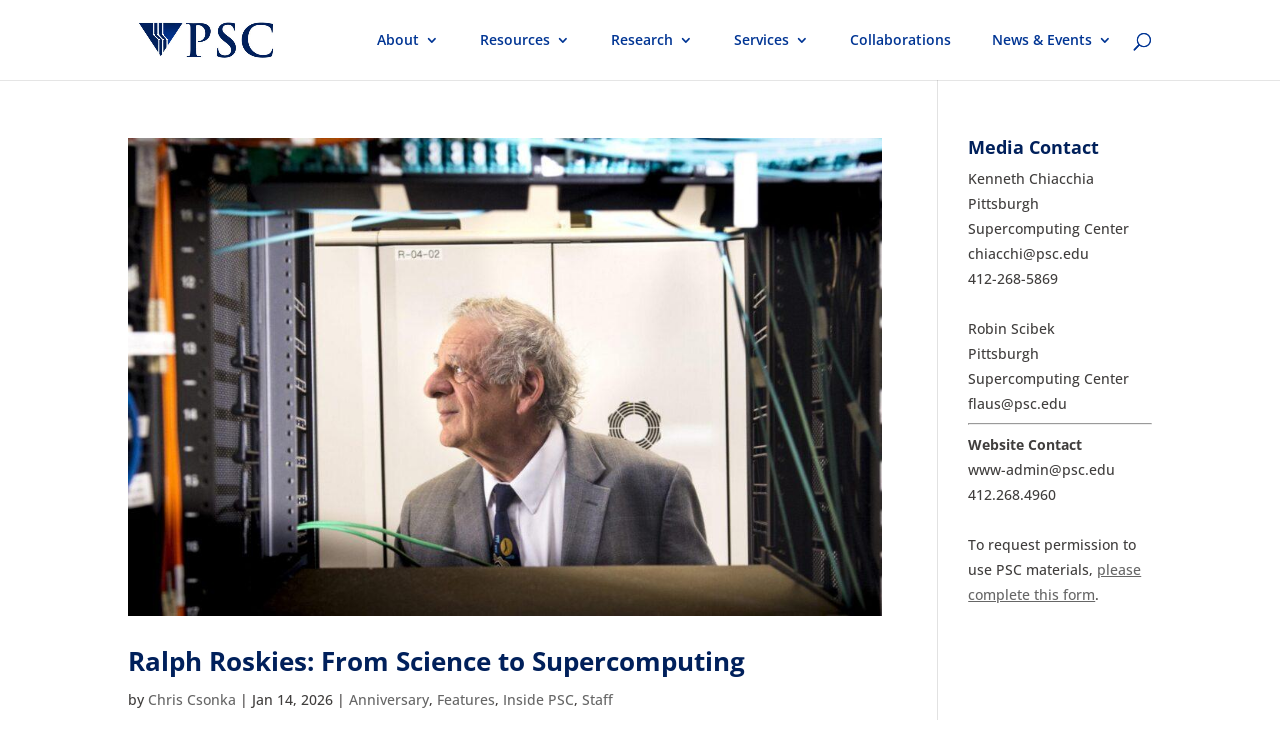

--- FILE ---
content_type: text/css
request_url: https://www.psc.edu/wp-content/et-cache/global/et-divi-customizer-global.min.css?ver=1768408333
body_size: 4194
content:
body,.et_pb_column_1_2 .et_quote_content blockquote cite,.et_pb_column_1_2 .et_link_content a.et_link_main_url,.et_pb_column_1_3 .et_quote_content blockquote cite,.et_pb_column_3_8 .et_quote_content blockquote cite,.et_pb_column_1_4 .et_quote_content blockquote cite,.et_pb_blog_grid .et_quote_content blockquote cite,.et_pb_column_1_3 .et_link_content a.et_link_main_url,.et_pb_column_3_8 .et_link_content a.et_link_main_url,.et_pb_column_1_4 .et_link_content a.et_link_main_url,.et_pb_blog_grid .et_link_content a.et_link_main_url,body .et_pb_bg_layout_light .et_pb_post p,body .et_pb_bg_layout_dark .et_pb_post p{font-size:14px}.et_pb_slide_content,.et_pb_best_value{font-size:15px}body{color:#403e3d}h1,h2,h3,h4,h5,h6{color:#00205b}body{line-height:1.8em}#et_search_icon:hover,.mobile_menu_bar:before,.mobile_menu_bar:after,.et_toggle_slide_menu:after,.et-social-icon a:hover,.et_pb_sum,.et_pb_pricing li a,.et_pb_pricing_table_button,.et_overlay:before,.entry-summary p.price ins,.et_pb_member_social_links a:hover,.et_pb_widget li a:hover,.et_pb_filterable_portfolio .et_pb_portfolio_filters li a.active,.et_pb_filterable_portfolio .et_pb_portofolio_pagination ul li a.active,.et_pb_gallery .et_pb_gallery_pagination ul li a.active,.wp-pagenavi span.current,.wp-pagenavi a:hover,.nav-single a,.tagged_as a,.posted_in a{color:#403e3d}.et_pb_contact_submit,.et_password_protected_form .et_submit_button,.et_pb_bg_layout_light .et_pb_newsletter_button,.comment-reply-link,.form-submit .et_pb_button,.et_pb_bg_layout_light .et_pb_promo_button,.et_pb_bg_layout_light .et_pb_more_button,.et_pb_contact p input[type="checkbox"]:checked+label i:before,.et_pb_bg_layout_light.et_pb_module.et_pb_button{color:#403e3d}.footer-widget h4{color:#403e3d}.et-search-form,.nav li ul,.et_mobile_menu,.footer-widget li:before,.et_pb_pricing li:before,blockquote{border-color:#403e3d}.et_pb_counter_amount,.et_pb_featured_table .et_pb_pricing_heading,.et_quote_content,.et_link_content,.et_audio_content,.et_pb_post_slider.et_pb_bg_layout_dark,.et_slide_in_menu_container,.et_pb_contact p input[type="radio"]:checked+label i:before{background-color:#403e3d}.container,.et_pb_row,.et_pb_slider .et_pb_container,.et_pb_fullwidth_section .et_pb_title_container,.et_pb_fullwidth_section .et_pb_title_featured_container,.et_pb_fullwidth_header:not(.et_pb_fullscreen) .et_pb_fullwidth_header_container{max-width:1366px}.et_boxed_layout #page-container,.et_boxed_layout.et_non_fixed_nav.et_transparent_nav #page-container #top-header,.et_boxed_layout.et_non_fixed_nav.et_transparent_nav #page-container #main-header,.et_fixed_nav.et_boxed_layout #page-container #top-header,.et_fixed_nav.et_boxed_layout #page-container #main-header,.et_boxed_layout #page-container .container,.et_boxed_layout #page-container .et_pb_row{max-width:1526px}a{color:#1548cb}.nav li ul{border-color:#003594}.et_secondary_nav_enabled #page-container #top-header{background-color:#403e3d!important}#et-secondary-nav li ul{background-color:#403e3d}#et-secondary-nav li ul{background-color:#ffffff}#et-secondary-nav li ul a{color:#00205b}.et_header_style_centered .mobile_nav .select_page,.et_header_style_split .mobile_nav .select_page,.et_nav_text_color_light #top-menu>li>a,.et_nav_text_color_dark #top-menu>li>a,#top-menu a,.et_mobile_menu li a,.et_nav_text_color_light .et_mobile_menu li a,.et_nav_text_color_dark .et_mobile_menu li a,#et_search_icon:before,.et_search_form_container input,span.et_close_search_field:after,#et-top-navigation .et-cart-info{color:#003594}.et_search_form_container input::-moz-placeholder{color:#003594}.et_search_form_container input::-webkit-input-placeholder{color:#003594}.et_search_form_container input:-ms-input-placeholder{color:#003594}#main-header .nav li ul a{color:#403e3d}#top-menu li.current-menu-ancestor>a,#top-menu li.current-menu-item>a,#top-menu li.current_page_item>a{color:#00205b}#main-footer{background-color:#403e3d}#main-footer .footer-widget h4,#main-footer .widget_block h1,#main-footer .widget_block h2,#main-footer .widget_block h3,#main-footer .widget_block h4,#main-footer .widget_block h5,#main-footer .widget_block h6{color:#ffffff}.footer-widget li:before{border-color:#403e3d}.footer-widget .et_pb_widget div,.footer-widget .et_pb_widget ul,.footer-widget .et_pb_widget ol,.footer-widget .et_pb_widget label{line-height:1.7em}#et-footer-nav .bottom-nav li.current-menu-item a{color:#2ea3f2}#footer-bottom{background-color:rgba(0,0,0,0.31)}#footer-info,#footer-info a{color:#ffffff}#footer-info{font-size:11px}#footer-bottom .et-social-icon a{font-size:22px}#footer-bottom .et-social-icon a{color:#ffffff}body .et_pb_button{font-size:16px;border-width:1px!important;border-radius:0px;font-weight:bold;font-style:normal;text-transform:none;text-decoration:none;}body.et_pb_button_helper_class .et_pb_button,body.et_pb_button_helper_class .et_pb_module.et_pb_button{}body .et_pb_button:after{font-size:25.6px}body .et_pb_bg_layout_light.et_pb_button:hover,body .et_pb_bg_layout_light .et_pb_button:hover,body .et_pb_button:hover{border-radius:0px}h1,h2,h3,h4,h5,h6,.et_quote_content blockquote p,.et_pb_slide_description .et_pb_slide_title{font-weight:bold;font-style:normal;text-transform:none;text-decoration:none}body.home-posts #left-area .et_pb_post h2,body.archive #left-area .et_pb_post h2,body.search #left-area .et_pb_post h2,body.single .et_post_meta_wrapper h1{line-height:1.2em}@media only screen and (min-width:981px){#logo{max-height:67%}.et_pb_svg_logo #logo{height:67%}.et_header_style_centered.et_hide_primary_logo #main-header:not(.et-fixed-header) .logo_container,.et_header_style_centered.et_hide_fixed_logo #main-header.et-fixed-header .logo_container{height:11.88px}.et_header_style_left .et-fixed-header #et-top-navigation,.et_header_style_split .et-fixed-header #et-top-navigation{padding:50px 0 0 0}.et_header_style_left .et-fixed-header #et-top-navigation nav>ul>li>a,.et_header_style_split .et-fixed-header #et-top-navigation nav>ul>li>a{padding-bottom:50px}.et_header_style_centered header#main-header.et-fixed-header .logo_container{height:100px}.et_header_style_split #main-header.et-fixed-header .centered-inline-logo-wrap{width:100px;margin:-100px 0}.et_header_style_split .et-fixed-header .centered-inline-logo-wrap #logo{max-height:100px}.et_pb_svg_logo.et_header_style_split .et-fixed-header .centered-inline-logo-wrap #logo{height:100px}.et_header_style_slide .et-fixed-header #et-top-navigation,.et_header_style_fullscreen .et-fixed-header #et-top-navigation{padding:41px 0 41px 0!important}}@media only screen and (min-width:1707px){.et_pb_row{padding:34px 0}.et_pb_section{padding:68px 0}.single.et_pb_pagebuilder_layout.et_full_width_page .et_post_meta_wrapper{padding-top:102px}.et_pb_fullwidth_section{padding:0}}@media only screen and (max-width:980px){.et_header_style_centered .mobile_nav .select_page,.et_header_style_split .mobile_nav .select_page,.et_mobile_menu li a,.mobile_menu_bar:before,.et_nav_text_color_light #top-menu>li>a,.et_nav_text_color_dark #top-menu>li>a,#top-menu a,.et_mobile_menu li a,#et_search_icon:before,#et_top_search .et-search-form input,.et_search_form_container input,#et-top-navigation .et-cart-info{color:rgba(0,0,0,0.6)}.et_close_search_field:after{color:rgba(0,0,0,0.6)!important}.et_search_form_container input::-moz-placeholder{color:rgba(0,0,0,0.6)}.et_search_form_container input::-webkit-input-placeholder{color:rgba(0,0,0,0.6)}.et_search_form_container input:-ms-input-placeholder{color:rgba(0,0,0,0.6)}}	h1,h2,h3,h4,h5,h6{font-family:'Open Sans',Helvetica,Arial,Lucida,sans-serif}body,input,textarea,select{font-family:'Open Sans',Helvetica,Arial,Lucida,sans-serif}#main-header,#et-top-navigation{font-family:'Open Sans',Helvetica,Arial,Lucida,sans-serif}ol li{list-style-position:inside;margin-left:15px;margin-bottom:15px!important}ul li{list-style-position:outside;margin-left:15px!important}table.table-striped tr:nth-child(even){background:#eee}table.table-striped tr:nth-child(odd){background:#FFF}table.table-striped thead tr{background-color:#00205b}table.table-striped thead th{color:#ffffff;background-color:#00205b;font-weight:bold}table.table-bordered td{border-right:1px #ddd solid;border-left:1px #ddd solid}table.row-border td{border-bottom:1px #ddd solid}table.table-bordered th{border:1px #ddd solid}pre.sample{color:#444444;background-color:#f5f5f5;border:1px solid #cccccc;border-radius:5px;font-style:normal;white-space:pre}.et_pb_toggle_title:before{content:"\33";transition:all .3s ease-in-out}.et_pb_toggle_open .et_pb_toggle_title:before{content:"\32"}sup{font-size:smaller}body{overflow-x:scroll}.et_pb_ajax_pagination_container .not-found-title,.not-found-title+p{display:none}.full-image-slider .et_pb_slide{padding-left:0!important;padding-right:0!important}.full-image-slider .et_pb_slide:first-child .et_pb_slide_image img.active{animation:unset!important}.full-image-slider .et_pb_container{max-width:100%!important;width:100%!important;height:auto!important;min-height:0!important}.full-image-slider .et_pb_slide_image img{max-height:none!important;width:100%!important}.full-image-slider .et_pb_slide_image{margin:0!important;padding:0!important;top:0!important;position:relative!important;width:100%!important;display:block!important;-webkit-animation-name:fade!important;-moz-animation-name:fade!important;-ms-animation-name:fade!important;-o-animation-name:fade!important;animation-name:fade!important}.full-image-slider .et_pb_slider_container_inner{position:relative}.full-image-slider .et_pb_slide_description{position:absolute!important;top:0!important;bottom:0!important;left:0!important;right:0!important;padding:0!important;margin:0!important;width:auto!important;height:auto!important}.full-image-slider .et_pb_slide_description .et_pb_button_wrapper,.full-image-slider .et_pb_slide_description .et_pb_button_wrapper a,.full-image-slider .et_pb_slide_description .et_pb_button_wrapper a:hover{width:100%!important;height:100%!important;padding:0!important;margin:0!important;color:rgba(0,0,0,0)!important;border:none!important;background:none!important}.et_pb_column.et_pb_slider_fullwidth_off.full-image-slider .et_pb_slide_description .et_pb_slide_title,.et_pb_column.et_pb_slider_fullwidth_off.full-image-slider .et_pb_slide_description .et_pb_slide_content,.full-image-slider .et_pb_slide_description .et_pb_slide_title,.full-image-slider .et_pb_slide_description .et_pb_slide_content{display:none}blockquote.note{padding-top:5px;padding-bottom:5px;background-color:#f0f8ff;padding-right:7px}blockquote.warning{padding-top:5px;padding-bottom:5px;background-color:#f9e154;padding-right:7px}div.markdown-body p{font-weight:normal;font-family:open sans;font-size:14px;line-height:1.8}.markdown-body h1,.markdown-body h2,.markdown-body h3,.markdown-body h4{border-bottom:none}div.md_not_bold{font-weight:normal;font-family:open sans;font-size:14px}div.md_not_bold h1 div.md_not_bold h2,div.md_not_bold h3,div.md_not_bold h4,div.md_not_bold h5,div.md_not_bold h6{font-family:open sans;font-weight:bold;line-height:1}.md_not_bold h1,.md_not_bold h2,.md_not_bold h3,.md_not_bold h4,.md_not_bold h5,.md_not_bold h6{font-family:open sans;font-weight:bold;line-height:1}.md_not_bold p{font-weight:normal;font-family:open sans;font-size:14px;line-height:1.8}div.highlight.highlight-source-shell pre,div.highlight.highlight-source-python pre{color:#444444;background-color:#f5f5f5;border:1px solid #cccccc;border-radius:5px;font-style:normal;white-space:pre}div.markdown-body pre{color:#444444;background-color:#f5f5f5;border:1px solid #cccccc;border-radius:5px;font-style:normal;white-space:pre}div.markdown-body h1{font-family:open sans;line-height:1}.external-markdown pre{color:#444444;background-color:#f5f5f5;border:1px solid #cccccc;border-radius:5px;font-style:normal;white-space:pre}.external-markdown code{color:#444444;background-color:#f5f5f5;white-space:pre;margin-left:3px;margin-right:3px;padding:1px}.external-markdown h2,.external-markdown h3,.external-markdown h4{padding-top:25px}.external-markdown td{vertical-align:top}.external-markdown table tr:nth-child(even){background:#eee}.external-markdown table tr:nth-child(odd){background:#FFF}.external-markdown table thead tr{background-color:#00205b}.external-markdown table thead th{color:#ffffff;background-color:#00205b;font-weight:bold}.external-markdown table tbody tr td{padding-left:10px;padding-right:7px}.external-markdown table thead tr th{padding-right:10px;padding-left:7px;padding-top:5px;padding-bottom:5px}.external-markdown table td{border:1px #ddd solid;vertical-align:top;word-break:normal!important;padding-bottom:1em;padding-top:5px}.external-markdown ol ol{list-style-type:lower-alpha}a{text-decoration:underline}.no-underline a{text-decoration:none}.underline-on-hover a:hover{text-decoration:underline}.hover-color a:hover{color:#1548cb}.menu-item a{text-decoration:none}.et_pb_post .et_pb_post .post-media align-content{pointer-events:none}.et_pb_post .entry-title,.post-media,.et_pb_slide_title a{text-decoration:none}.et-social-linkedin a.icon:before{content:'\e09d'}.et-social-youtube a.icon:before{content:'\e0a3'}h1.entry-title{font-family:'source serif pro';font-weight:900}@media all and (max-width:1135px){#et_mobile_nav_menu{display:block!important}#top-menu-nav{display:none!important}ul#mobile_menu{overflow:auto;height:90vh}}.staff-phone a{text-decoration:none;color:#403e3d}.staff-profile{border-style:solid;border-width:0px;border-color:#1548cb;background-color:#ffffff;padding:2px;text-align:center;width:7em;margin-left:auto;margin-right:auto;display:block;vertical-align:bottom}.staff-profile a{text-decoration:none;color:#1548cb}.nolink-btn{cursor:default}.pa-toggle-icon-left .et_pb_toggle_title:before{left:0!important}.pa-toggle-icon-left .et_pb_toggle_title,.pa-toggle-icon-left .et_pb_toggle_content{padding-left:2em!important;color:#403E3D}.vert-align{display:inline;vertical-align:middle}.green-success span{color:#009647}.quote{margin-top:1px!important;padding-top:5px!important;padding-left:12px!important;border-left:8px solid #eaedf5!important;font-family:Source Serif Pro!important;color:#1548cb!important;font-size:14px!important;line-height:1.1em}.quote h3{color:#00205b!important;font-family:Source Serif Pro!important;font-size:20px!important;font-style:bold!important;line-height:1.1em!important;font-weight:bolder!important;text-shadow:0px 0.11em -0.02em #003594!important}.sh-quote{margin-top:1px!important;padding-top:5px!important;padding-left:12px!important;border-left:8px solid #eaedf5!important;font-family:Source Serif Pro!important;color:#1548cb!important;font-size:14px!important;line-height:1.1em}.sh-quote h3{color:#00205b!important;font-family:Source Serif Pro!important;font-size:20px!important;font-style:bold!important;line-height:1.1em!important;font-weight:bolder!important;text-shadow:0px 0.11em -0.02em #003594!important}.sh-deckhead{margin-bottom:12px!important;padding-top:0px!important}.sh-deckhead h3{font-family:Open Sans!important;font-weight:bold!important;color:#403e3d!important;vertical-align:center!important;font-size:22px!important;line-height:1 em!important}.sh-summary{background-color:#eaedf5!important;margin-top:22px!important;padding:10px 25px!important}.sh-subhead h2{font-size:26px!important;line-height:1em!important;text-transform:uppercase!important}.sh-person{max-width:200px!important;text-align:center!important;line-height:1.2em!important;display:block!important;margin:0 auto!important}.sh-person p{text-align:center!important}.sh-caption{padding:0 10px!important;margin-bottom:30px!important}.sh-caption p{font-size:12px!important;font-style:italic!important;text-align:left!important;line-height:1.4em!important}.sh-blurb{font-size:13px!important;line-height:1.3em!important;min-height:270px!important;margin-top:12px!important}.sh-blurb img{display:block!important;padding:6px;width:100%!important;margin:0 auto!important}.markdown-notes blockquote:before{font-family:'ETMODULES';content:'\6a';font-size:14px;color:#00205b;margin-right:7px}.markdown-notes blockquote{padding-top:5px;padding-bottom:5px;padding-right:7px;background-color:#f0f8ff}.markdown-info blockquote:before{font-family:'ETMODULES';content:'\6a';font-size:14px;color:black;margin-right:7px}.markdown-info blockquote{padding-top:5px;padding-bottom:5px;background-color:#0dcaf0;padding-right:10px}.markdown-warning blockquote:before{font-family:'ETMODULES';content:'\73';font-size:14px;color:#00205b;margin-right:7px}.markdown-warning blockquote{padding-top:5px;padding-bottom:5px;background-color:#f9e15480;padding-right:10px}.markdown-danger blockquote:before{font-family:'ETMODULES';content:'\71';font-size:14px;color:#00205b;margin-right:7px}.markdown-danger blockquote{padding-top:5px;padding-bottom:5px;background-color:#ff5050CF;padding-right:10px}@media only screen and (min-width:981px){.nav li ul{width:fit-content;display:flex;flex-direction:column}.nav li li a{width:auto}}.test{background-color:orange}.test pre{background-color:white!important}.pa-vertical-menu .et-menu>li{padding-left:0px;padding-right:0px}.pa-vertical-menu .et_pb_menu__menu nav ul li{display:block;width:100%;margin:10px 0}body:not(.et-fb-root-ancestor) [class*='et-lb-content'],.et-lb-wrapper{position:fixed!important;visibility:hidden;top:0px;z-index:999999;min-height:100%;transition:all .2s 0s;width:100%}body:not(.et-fb-root-ancestor) [class*='et-lb-content'] .et_pb_row{position:relative;top:50px}.et-lb-open{visibility:visible!important;width:100%}span.et-lb-close{font-size:46px;right:-1vw;margin-top:-51px;display:block;color:#fff;padding:10px;cursor:pointer;font-weight:bold;font-family:etmodules;z-index:99999999999999;position:absolute}body:not(.et-fb-root-ancestor) [class*='et-lb-content']:not(.et-lb-open){transform:scale(.3);opacity:0}body:not(.et-fb-root-ancestor) [class*='et-lb-btn']{cursor:pointer}.tooltip{position:relative;display:inline-block}.tooltip .tooltiptext{visibility:hidden;width:120px;background-color:#1548cb;color:#fff;text-align:center;border-radius:6px;font-size:14px;font-weight:normal;padding:5px 0;position:absolute;z-index:1}.tooltip:hover .tooltiptext{visibility:visible}.tooltip .tooltiptext::after{content:"";position:absolute;border-width:5px;border-style:solid}@media screen and (min-width:601px){.tooltip .tooltiptext{left:105%;top:-5px}}@media screen and (min-width:601px){.tooltip .tooltiptext::after{top:50%;right:100%;margin-top:-5px;border-color:transparent #1548cb transparent transparent}}@media screen and (max-width:600px){.tooltip .tooltiptext{bottom:100%;left:50%;margin-left:-60px}}@media screen and (max-width:600px){.tooltip .tooltiptext::after{top:100%;left:50%;margin-left:-5px;border-color:#1548cb transparent transparent transparent}}.hyperlink-color a{color:#fff;text-decoration:none}.hyperlink-color a:hover{color:#fff;text-decoration:underline}